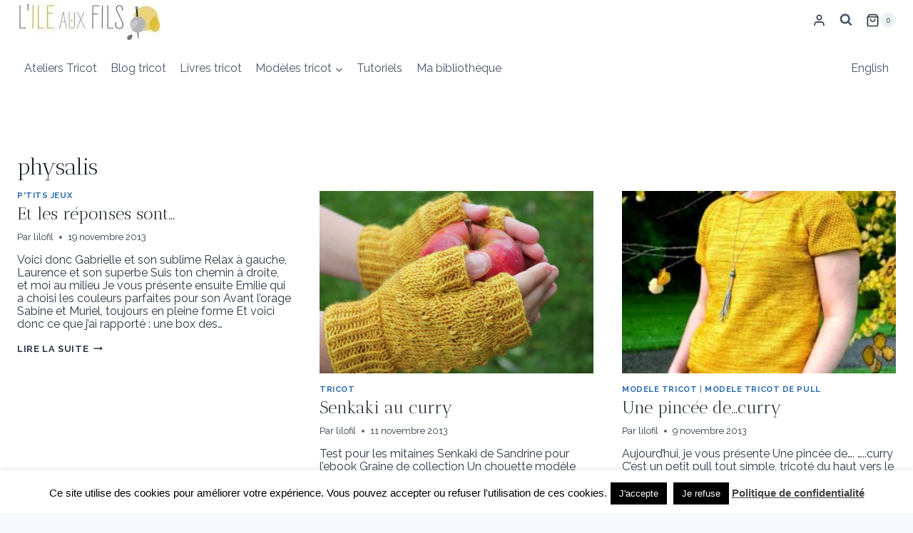

--- FILE ---
content_type: text/html; charset=utf-8
request_url: https://www.google.com/recaptcha/api2/anchor?ar=1&k=6LeZxYAUAAAAAEy5WOVL1ypH5dJ6sxDOOcYBN1Rs&co=aHR0cHM6Ly93d3cubGlsb2ZpbC5jb206NDQz&hl=fr&v=PoyoqOPhxBO7pBk68S4YbpHZ&size=invisible&anchor-ms=20000&execute-ms=30000&cb=s94cjgezdry7
body_size: 48964
content:
<!DOCTYPE HTML><html dir="ltr" lang="fr"><head><meta http-equiv="Content-Type" content="text/html; charset=UTF-8">
<meta http-equiv="X-UA-Compatible" content="IE=edge">
<title>reCAPTCHA</title>
<style type="text/css">
/* cyrillic-ext */
@font-face {
  font-family: 'Roboto';
  font-style: normal;
  font-weight: 400;
  font-stretch: 100%;
  src: url(//fonts.gstatic.com/s/roboto/v48/KFO7CnqEu92Fr1ME7kSn66aGLdTylUAMa3GUBHMdazTgWw.woff2) format('woff2');
  unicode-range: U+0460-052F, U+1C80-1C8A, U+20B4, U+2DE0-2DFF, U+A640-A69F, U+FE2E-FE2F;
}
/* cyrillic */
@font-face {
  font-family: 'Roboto';
  font-style: normal;
  font-weight: 400;
  font-stretch: 100%;
  src: url(//fonts.gstatic.com/s/roboto/v48/KFO7CnqEu92Fr1ME7kSn66aGLdTylUAMa3iUBHMdazTgWw.woff2) format('woff2');
  unicode-range: U+0301, U+0400-045F, U+0490-0491, U+04B0-04B1, U+2116;
}
/* greek-ext */
@font-face {
  font-family: 'Roboto';
  font-style: normal;
  font-weight: 400;
  font-stretch: 100%;
  src: url(//fonts.gstatic.com/s/roboto/v48/KFO7CnqEu92Fr1ME7kSn66aGLdTylUAMa3CUBHMdazTgWw.woff2) format('woff2');
  unicode-range: U+1F00-1FFF;
}
/* greek */
@font-face {
  font-family: 'Roboto';
  font-style: normal;
  font-weight: 400;
  font-stretch: 100%;
  src: url(//fonts.gstatic.com/s/roboto/v48/KFO7CnqEu92Fr1ME7kSn66aGLdTylUAMa3-UBHMdazTgWw.woff2) format('woff2');
  unicode-range: U+0370-0377, U+037A-037F, U+0384-038A, U+038C, U+038E-03A1, U+03A3-03FF;
}
/* math */
@font-face {
  font-family: 'Roboto';
  font-style: normal;
  font-weight: 400;
  font-stretch: 100%;
  src: url(//fonts.gstatic.com/s/roboto/v48/KFO7CnqEu92Fr1ME7kSn66aGLdTylUAMawCUBHMdazTgWw.woff2) format('woff2');
  unicode-range: U+0302-0303, U+0305, U+0307-0308, U+0310, U+0312, U+0315, U+031A, U+0326-0327, U+032C, U+032F-0330, U+0332-0333, U+0338, U+033A, U+0346, U+034D, U+0391-03A1, U+03A3-03A9, U+03B1-03C9, U+03D1, U+03D5-03D6, U+03F0-03F1, U+03F4-03F5, U+2016-2017, U+2034-2038, U+203C, U+2040, U+2043, U+2047, U+2050, U+2057, U+205F, U+2070-2071, U+2074-208E, U+2090-209C, U+20D0-20DC, U+20E1, U+20E5-20EF, U+2100-2112, U+2114-2115, U+2117-2121, U+2123-214F, U+2190, U+2192, U+2194-21AE, U+21B0-21E5, U+21F1-21F2, U+21F4-2211, U+2213-2214, U+2216-22FF, U+2308-230B, U+2310, U+2319, U+231C-2321, U+2336-237A, U+237C, U+2395, U+239B-23B7, U+23D0, U+23DC-23E1, U+2474-2475, U+25AF, U+25B3, U+25B7, U+25BD, U+25C1, U+25CA, U+25CC, U+25FB, U+266D-266F, U+27C0-27FF, U+2900-2AFF, U+2B0E-2B11, U+2B30-2B4C, U+2BFE, U+3030, U+FF5B, U+FF5D, U+1D400-1D7FF, U+1EE00-1EEFF;
}
/* symbols */
@font-face {
  font-family: 'Roboto';
  font-style: normal;
  font-weight: 400;
  font-stretch: 100%;
  src: url(//fonts.gstatic.com/s/roboto/v48/KFO7CnqEu92Fr1ME7kSn66aGLdTylUAMaxKUBHMdazTgWw.woff2) format('woff2');
  unicode-range: U+0001-000C, U+000E-001F, U+007F-009F, U+20DD-20E0, U+20E2-20E4, U+2150-218F, U+2190, U+2192, U+2194-2199, U+21AF, U+21E6-21F0, U+21F3, U+2218-2219, U+2299, U+22C4-22C6, U+2300-243F, U+2440-244A, U+2460-24FF, U+25A0-27BF, U+2800-28FF, U+2921-2922, U+2981, U+29BF, U+29EB, U+2B00-2BFF, U+4DC0-4DFF, U+FFF9-FFFB, U+10140-1018E, U+10190-1019C, U+101A0, U+101D0-101FD, U+102E0-102FB, U+10E60-10E7E, U+1D2C0-1D2D3, U+1D2E0-1D37F, U+1F000-1F0FF, U+1F100-1F1AD, U+1F1E6-1F1FF, U+1F30D-1F30F, U+1F315, U+1F31C, U+1F31E, U+1F320-1F32C, U+1F336, U+1F378, U+1F37D, U+1F382, U+1F393-1F39F, U+1F3A7-1F3A8, U+1F3AC-1F3AF, U+1F3C2, U+1F3C4-1F3C6, U+1F3CA-1F3CE, U+1F3D4-1F3E0, U+1F3ED, U+1F3F1-1F3F3, U+1F3F5-1F3F7, U+1F408, U+1F415, U+1F41F, U+1F426, U+1F43F, U+1F441-1F442, U+1F444, U+1F446-1F449, U+1F44C-1F44E, U+1F453, U+1F46A, U+1F47D, U+1F4A3, U+1F4B0, U+1F4B3, U+1F4B9, U+1F4BB, U+1F4BF, U+1F4C8-1F4CB, U+1F4D6, U+1F4DA, U+1F4DF, U+1F4E3-1F4E6, U+1F4EA-1F4ED, U+1F4F7, U+1F4F9-1F4FB, U+1F4FD-1F4FE, U+1F503, U+1F507-1F50B, U+1F50D, U+1F512-1F513, U+1F53E-1F54A, U+1F54F-1F5FA, U+1F610, U+1F650-1F67F, U+1F687, U+1F68D, U+1F691, U+1F694, U+1F698, U+1F6AD, U+1F6B2, U+1F6B9-1F6BA, U+1F6BC, U+1F6C6-1F6CF, U+1F6D3-1F6D7, U+1F6E0-1F6EA, U+1F6F0-1F6F3, U+1F6F7-1F6FC, U+1F700-1F7FF, U+1F800-1F80B, U+1F810-1F847, U+1F850-1F859, U+1F860-1F887, U+1F890-1F8AD, U+1F8B0-1F8BB, U+1F8C0-1F8C1, U+1F900-1F90B, U+1F93B, U+1F946, U+1F984, U+1F996, U+1F9E9, U+1FA00-1FA6F, U+1FA70-1FA7C, U+1FA80-1FA89, U+1FA8F-1FAC6, U+1FACE-1FADC, U+1FADF-1FAE9, U+1FAF0-1FAF8, U+1FB00-1FBFF;
}
/* vietnamese */
@font-face {
  font-family: 'Roboto';
  font-style: normal;
  font-weight: 400;
  font-stretch: 100%;
  src: url(//fonts.gstatic.com/s/roboto/v48/KFO7CnqEu92Fr1ME7kSn66aGLdTylUAMa3OUBHMdazTgWw.woff2) format('woff2');
  unicode-range: U+0102-0103, U+0110-0111, U+0128-0129, U+0168-0169, U+01A0-01A1, U+01AF-01B0, U+0300-0301, U+0303-0304, U+0308-0309, U+0323, U+0329, U+1EA0-1EF9, U+20AB;
}
/* latin-ext */
@font-face {
  font-family: 'Roboto';
  font-style: normal;
  font-weight: 400;
  font-stretch: 100%;
  src: url(//fonts.gstatic.com/s/roboto/v48/KFO7CnqEu92Fr1ME7kSn66aGLdTylUAMa3KUBHMdazTgWw.woff2) format('woff2');
  unicode-range: U+0100-02BA, U+02BD-02C5, U+02C7-02CC, U+02CE-02D7, U+02DD-02FF, U+0304, U+0308, U+0329, U+1D00-1DBF, U+1E00-1E9F, U+1EF2-1EFF, U+2020, U+20A0-20AB, U+20AD-20C0, U+2113, U+2C60-2C7F, U+A720-A7FF;
}
/* latin */
@font-face {
  font-family: 'Roboto';
  font-style: normal;
  font-weight: 400;
  font-stretch: 100%;
  src: url(//fonts.gstatic.com/s/roboto/v48/KFO7CnqEu92Fr1ME7kSn66aGLdTylUAMa3yUBHMdazQ.woff2) format('woff2');
  unicode-range: U+0000-00FF, U+0131, U+0152-0153, U+02BB-02BC, U+02C6, U+02DA, U+02DC, U+0304, U+0308, U+0329, U+2000-206F, U+20AC, U+2122, U+2191, U+2193, U+2212, U+2215, U+FEFF, U+FFFD;
}
/* cyrillic-ext */
@font-face {
  font-family: 'Roboto';
  font-style: normal;
  font-weight: 500;
  font-stretch: 100%;
  src: url(//fonts.gstatic.com/s/roboto/v48/KFO7CnqEu92Fr1ME7kSn66aGLdTylUAMa3GUBHMdazTgWw.woff2) format('woff2');
  unicode-range: U+0460-052F, U+1C80-1C8A, U+20B4, U+2DE0-2DFF, U+A640-A69F, U+FE2E-FE2F;
}
/* cyrillic */
@font-face {
  font-family: 'Roboto';
  font-style: normal;
  font-weight: 500;
  font-stretch: 100%;
  src: url(//fonts.gstatic.com/s/roboto/v48/KFO7CnqEu92Fr1ME7kSn66aGLdTylUAMa3iUBHMdazTgWw.woff2) format('woff2');
  unicode-range: U+0301, U+0400-045F, U+0490-0491, U+04B0-04B1, U+2116;
}
/* greek-ext */
@font-face {
  font-family: 'Roboto';
  font-style: normal;
  font-weight: 500;
  font-stretch: 100%;
  src: url(//fonts.gstatic.com/s/roboto/v48/KFO7CnqEu92Fr1ME7kSn66aGLdTylUAMa3CUBHMdazTgWw.woff2) format('woff2');
  unicode-range: U+1F00-1FFF;
}
/* greek */
@font-face {
  font-family: 'Roboto';
  font-style: normal;
  font-weight: 500;
  font-stretch: 100%;
  src: url(//fonts.gstatic.com/s/roboto/v48/KFO7CnqEu92Fr1ME7kSn66aGLdTylUAMa3-UBHMdazTgWw.woff2) format('woff2');
  unicode-range: U+0370-0377, U+037A-037F, U+0384-038A, U+038C, U+038E-03A1, U+03A3-03FF;
}
/* math */
@font-face {
  font-family: 'Roboto';
  font-style: normal;
  font-weight: 500;
  font-stretch: 100%;
  src: url(//fonts.gstatic.com/s/roboto/v48/KFO7CnqEu92Fr1ME7kSn66aGLdTylUAMawCUBHMdazTgWw.woff2) format('woff2');
  unicode-range: U+0302-0303, U+0305, U+0307-0308, U+0310, U+0312, U+0315, U+031A, U+0326-0327, U+032C, U+032F-0330, U+0332-0333, U+0338, U+033A, U+0346, U+034D, U+0391-03A1, U+03A3-03A9, U+03B1-03C9, U+03D1, U+03D5-03D6, U+03F0-03F1, U+03F4-03F5, U+2016-2017, U+2034-2038, U+203C, U+2040, U+2043, U+2047, U+2050, U+2057, U+205F, U+2070-2071, U+2074-208E, U+2090-209C, U+20D0-20DC, U+20E1, U+20E5-20EF, U+2100-2112, U+2114-2115, U+2117-2121, U+2123-214F, U+2190, U+2192, U+2194-21AE, U+21B0-21E5, U+21F1-21F2, U+21F4-2211, U+2213-2214, U+2216-22FF, U+2308-230B, U+2310, U+2319, U+231C-2321, U+2336-237A, U+237C, U+2395, U+239B-23B7, U+23D0, U+23DC-23E1, U+2474-2475, U+25AF, U+25B3, U+25B7, U+25BD, U+25C1, U+25CA, U+25CC, U+25FB, U+266D-266F, U+27C0-27FF, U+2900-2AFF, U+2B0E-2B11, U+2B30-2B4C, U+2BFE, U+3030, U+FF5B, U+FF5D, U+1D400-1D7FF, U+1EE00-1EEFF;
}
/* symbols */
@font-face {
  font-family: 'Roboto';
  font-style: normal;
  font-weight: 500;
  font-stretch: 100%;
  src: url(//fonts.gstatic.com/s/roboto/v48/KFO7CnqEu92Fr1ME7kSn66aGLdTylUAMaxKUBHMdazTgWw.woff2) format('woff2');
  unicode-range: U+0001-000C, U+000E-001F, U+007F-009F, U+20DD-20E0, U+20E2-20E4, U+2150-218F, U+2190, U+2192, U+2194-2199, U+21AF, U+21E6-21F0, U+21F3, U+2218-2219, U+2299, U+22C4-22C6, U+2300-243F, U+2440-244A, U+2460-24FF, U+25A0-27BF, U+2800-28FF, U+2921-2922, U+2981, U+29BF, U+29EB, U+2B00-2BFF, U+4DC0-4DFF, U+FFF9-FFFB, U+10140-1018E, U+10190-1019C, U+101A0, U+101D0-101FD, U+102E0-102FB, U+10E60-10E7E, U+1D2C0-1D2D3, U+1D2E0-1D37F, U+1F000-1F0FF, U+1F100-1F1AD, U+1F1E6-1F1FF, U+1F30D-1F30F, U+1F315, U+1F31C, U+1F31E, U+1F320-1F32C, U+1F336, U+1F378, U+1F37D, U+1F382, U+1F393-1F39F, U+1F3A7-1F3A8, U+1F3AC-1F3AF, U+1F3C2, U+1F3C4-1F3C6, U+1F3CA-1F3CE, U+1F3D4-1F3E0, U+1F3ED, U+1F3F1-1F3F3, U+1F3F5-1F3F7, U+1F408, U+1F415, U+1F41F, U+1F426, U+1F43F, U+1F441-1F442, U+1F444, U+1F446-1F449, U+1F44C-1F44E, U+1F453, U+1F46A, U+1F47D, U+1F4A3, U+1F4B0, U+1F4B3, U+1F4B9, U+1F4BB, U+1F4BF, U+1F4C8-1F4CB, U+1F4D6, U+1F4DA, U+1F4DF, U+1F4E3-1F4E6, U+1F4EA-1F4ED, U+1F4F7, U+1F4F9-1F4FB, U+1F4FD-1F4FE, U+1F503, U+1F507-1F50B, U+1F50D, U+1F512-1F513, U+1F53E-1F54A, U+1F54F-1F5FA, U+1F610, U+1F650-1F67F, U+1F687, U+1F68D, U+1F691, U+1F694, U+1F698, U+1F6AD, U+1F6B2, U+1F6B9-1F6BA, U+1F6BC, U+1F6C6-1F6CF, U+1F6D3-1F6D7, U+1F6E0-1F6EA, U+1F6F0-1F6F3, U+1F6F7-1F6FC, U+1F700-1F7FF, U+1F800-1F80B, U+1F810-1F847, U+1F850-1F859, U+1F860-1F887, U+1F890-1F8AD, U+1F8B0-1F8BB, U+1F8C0-1F8C1, U+1F900-1F90B, U+1F93B, U+1F946, U+1F984, U+1F996, U+1F9E9, U+1FA00-1FA6F, U+1FA70-1FA7C, U+1FA80-1FA89, U+1FA8F-1FAC6, U+1FACE-1FADC, U+1FADF-1FAE9, U+1FAF0-1FAF8, U+1FB00-1FBFF;
}
/* vietnamese */
@font-face {
  font-family: 'Roboto';
  font-style: normal;
  font-weight: 500;
  font-stretch: 100%;
  src: url(//fonts.gstatic.com/s/roboto/v48/KFO7CnqEu92Fr1ME7kSn66aGLdTylUAMa3OUBHMdazTgWw.woff2) format('woff2');
  unicode-range: U+0102-0103, U+0110-0111, U+0128-0129, U+0168-0169, U+01A0-01A1, U+01AF-01B0, U+0300-0301, U+0303-0304, U+0308-0309, U+0323, U+0329, U+1EA0-1EF9, U+20AB;
}
/* latin-ext */
@font-face {
  font-family: 'Roboto';
  font-style: normal;
  font-weight: 500;
  font-stretch: 100%;
  src: url(//fonts.gstatic.com/s/roboto/v48/KFO7CnqEu92Fr1ME7kSn66aGLdTylUAMa3KUBHMdazTgWw.woff2) format('woff2');
  unicode-range: U+0100-02BA, U+02BD-02C5, U+02C7-02CC, U+02CE-02D7, U+02DD-02FF, U+0304, U+0308, U+0329, U+1D00-1DBF, U+1E00-1E9F, U+1EF2-1EFF, U+2020, U+20A0-20AB, U+20AD-20C0, U+2113, U+2C60-2C7F, U+A720-A7FF;
}
/* latin */
@font-face {
  font-family: 'Roboto';
  font-style: normal;
  font-weight: 500;
  font-stretch: 100%;
  src: url(//fonts.gstatic.com/s/roboto/v48/KFO7CnqEu92Fr1ME7kSn66aGLdTylUAMa3yUBHMdazQ.woff2) format('woff2');
  unicode-range: U+0000-00FF, U+0131, U+0152-0153, U+02BB-02BC, U+02C6, U+02DA, U+02DC, U+0304, U+0308, U+0329, U+2000-206F, U+20AC, U+2122, U+2191, U+2193, U+2212, U+2215, U+FEFF, U+FFFD;
}
/* cyrillic-ext */
@font-face {
  font-family: 'Roboto';
  font-style: normal;
  font-weight: 900;
  font-stretch: 100%;
  src: url(//fonts.gstatic.com/s/roboto/v48/KFO7CnqEu92Fr1ME7kSn66aGLdTylUAMa3GUBHMdazTgWw.woff2) format('woff2');
  unicode-range: U+0460-052F, U+1C80-1C8A, U+20B4, U+2DE0-2DFF, U+A640-A69F, U+FE2E-FE2F;
}
/* cyrillic */
@font-face {
  font-family: 'Roboto';
  font-style: normal;
  font-weight: 900;
  font-stretch: 100%;
  src: url(//fonts.gstatic.com/s/roboto/v48/KFO7CnqEu92Fr1ME7kSn66aGLdTylUAMa3iUBHMdazTgWw.woff2) format('woff2');
  unicode-range: U+0301, U+0400-045F, U+0490-0491, U+04B0-04B1, U+2116;
}
/* greek-ext */
@font-face {
  font-family: 'Roboto';
  font-style: normal;
  font-weight: 900;
  font-stretch: 100%;
  src: url(//fonts.gstatic.com/s/roboto/v48/KFO7CnqEu92Fr1ME7kSn66aGLdTylUAMa3CUBHMdazTgWw.woff2) format('woff2');
  unicode-range: U+1F00-1FFF;
}
/* greek */
@font-face {
  font-family: 'Roboto';
  font-style: normal;
  font-weight: 900;
  font-stretch: 100%;
  src: url(//fonts.gstatic.com/s/roboto/v48/KFO7CnqEu92Fr1ME7kSn66aGLdTylUAMa3-UBHMdazTgWw.woff2) format('woff2');
  unicode-range: U+0370-0377, U+037A-037F, U+0384-038A, U+038C, U+038E-03A1, U+03A3-03FF;
}
/* math */
@font-face {
  font-family: 'Roboto';
  font-style: normal;
  font-weight: 900;
  font-stretch: 100%;
  src: url(//fonts.gstatic.com/s/roboto/v48/KFO7CnqEu92Fr1ME7kSn66aGLdTylUAMawCUBHMdazTgWw.woff2) format('woff2');
  unicode-range: U+0302-0303, U+0305, U+0307-0308, U+0310, U+0312, U+0315, U+031A, U+0326-0327, U+032C, U+032F-0330, U+0332-0333, U+0338, U+033A, U+0346, U+034D, U+0391-03A1, U+03A3-03A9, U+03B1-03C9, U+03D1, U+03D5-03D6, U+03F0-03F1, U+03F4-03F5, U+2016-2017, U+2034-2038, U+203C, U+2040, U+2043, U+2047, U+2050, U+2057, U+205F, U+2070-2071, U+2074-208E, U+2090-209C, U+20D0-20DC, U+20E1, U+20E5-20EF, U+2100-2112, U+2114-2115, U+2117-2121, U+2123-214F, U+2190, U+2192, U+2194-21AE, U+21B0-21E5, U+21F1-21F2, U+21F4-2211, U+2213-2214, U+2216-22FF, U+2308-230B, U+2310, U+2319, U+231C-2321, U+2336-237A, U+237C, U+2395, U+239B-23B7, U+23D0, U+23DC-23E1, U+2474-2475, U+25AF, U+25B3, U+25B7, U+25BD, U+25C1, U+25CA, U+25CC, U+25FB, U+266D-266F, U+27C0-27FF, U+2900-2AFF, U+2B0E-2B11, U+2B30-2B4C, U+2BFE, U+3030, U+FF5B, U+FF5D, U+1D400-1D7FF, U+1EE00-1EEFF;
}
/* symbols */
@font-face {
  font-family: 'Roboto';
  font-style: normal;
  font-weight: 900;
  font-stretch: 100%;
  src: url(//fonts.gstatic.com/s/roboto/v48/KFO7CnqEu92Fr1ME7kSn66aGLdTylUAMaxKUBHMdazTgWw.woff2) format('woff2');
  unicode-range: U+0001-000C, U+000E-001F, U+007F-009F, U+20DD-20E0, U+20E2-20E4, U+2150-218F, U+2190, U+2192, U+2194-2199, U+21AF, U+21E6-21F0, U+21F3, U+2218-2219, U+2299, U+22C4-22C6, U+2300-243F, U+2440-244A, U+2460-24FF, U+25A0-27BF, U+2800-28FF, U+2921-2922, U+2981, U+29BF, U+29EB, U+2B00-2BFF, U+4DC0-4DFF, U+FFF9-FFFB, U+10140-1018E, U+10190-1019C, U+101A0, U+101D0-101FD, U+102E0-102FB, U+10E60-10E7E, U+1D2C0-1D2D3, U+1D2E0-1D37F, U+1F000-1F0FF, U+1F100-1F1AD, U+1F1E6-1F1FF, U+1F30D-1F30F, U+1F315, U+1F31C, U+1F31E, U+1F320-1F32C, U+1F336, U+1F378, U+1F37D, U+1F382, U+1F393-1F39F, U+1F3A7-1F3A8, U+1F3AC-1F3AF, U+1F3C2, U+1F3C4-1F3C6, U+1F3CA-1F3CE, U+1F3D4-1F3E0, U+1F3ED, U+1F3F1-1F3F3, U+1F3F5-1F3F7, U+1F408, U+1F415, U+1F41F, U+1F426, U+1F43F, U+1F441-1F442, U+1F444, U+1F446-1F449, U+1F44C-1F44E, U+1F453, U+1F46A, U+1F47D, U+1F4A3, U+1F4B0, U+1F4B3, U+1F4B9, U+1F4BB, U+1F4BF, U+1F4C8-1F4CB, U+1F4D6, U+1F4DA, U+1F4DF, U+1F4E3-1F4E6, U+1F4EA-1F4ED, U+1F4F7, U+1F4F9-1F4FB, U+1F4FD-1F4FE, U+1F503, U+1F507-1F50B, U+1F50D, U+1F512-1F513, U+1F53E-1F54A, U+1F54F-1F5FA, U+1F610, U+1F650-1F67F, U+1F687, U+1F68D, U+1F691, U+1F694, U+1F698, U+1F6AD, U+1F6B2, U+1F6B9-1F6BA, U+1F6BC, U+1F6C6-1F6CF, U+1F6D3-1F6D7, U+1F6E0-1F6EA, U+1F6F0-1F6F3, U+1F6F7-1F6FC, U+1F700-1F7FF, U+1F800-1F80B, U+1F810-1F847, U+1F850-1F859, U+1F860-1F887, U+1F890-1F8AD, U+1F8B0-1F8BB, U+1F8C0-1F8C1, U+1F900-1F90B, U+1F93B, U+1F946, U+1F984, U+1F996, U+1F9E9, U+1FA00-1FA6F, U+1FA70-1FA7C, U+1FA80-1FA89, U+1FA8F-1FAC6, U+1FACE-1FADC, U+1FADF-1FAE9, U+1FAF0-1FAF8, U+1FB00-1FBFF;
}
/* vietnamese */
@font-face {
  font-family: 'Roboto';
  font-style: normal;
  font-weight: 900;
  font-stretch: 100%;
  src: url(//fonts.gstatic.com/s/roboto/v48/KFO7CnqEu92Fr1ME7kSn66aGLdTylUAMa3OUBHMdazTgWw.woff2) format('woff2');
  unicode-range: U+0102-0103, U+0110-0111, U+0128-0129, U+0168-0169, U+01A0-01A1, U+01AF-01B0, U+0300-0301, U+0303-0304, U+0308-0309, U+0323, U+0329, U+1EA0-1EF9, U+20AB;
}
/* latin-ext */
@font-face {
  font-family: 'Roboto';
  font-style: normal;
  font-weight: 900;
  font-stretch: 100%;
  src: url(//fonts.gstatic.com/s/roboto/v48/KFO7CnqEu92Fr1ME7kSn66aGLdTylUAMa3KUBHMdazTgWw.woff2) format('woff2');
  unicode-range: U+0100-02BA, U+02BD-02C5, U+02C7-02CC, U+02CE-02D7, U+02DD-02FF, U+0304, U+0308, U+0329, U+1D00-1DBF, U+1E00-1E9F, U+1EF2-1EFF, U+2020, U+20A0-20AB, U+20AD-20C0, U+2113, U+2C60-2C7F, U+A720-A7FF;
}
/* latin */
@font-face {
  font-family: 'Roboto';
  font-style: normal;
  font-weight: 900;
  font-stretch: 100%;
  src: url(//fonts.gstatic.com/s/roboto/v48/KFO7CnqEu92Fr1ME7kSn66aGLdTylUAMa3yUBHMdazQ.woff2) format('woff2');
  unicode-range: U+0000-00FF, U+0131, U+0152-0153, U+02BB-02BC, U+02C6, U+02DA, U+02DC, U+0304, U+0308, U+0329, U+2000-206F, U+20AC, U+2122, U+2191, U+2193, U+2212, U+2215, U+FEFF, U+FFFD;
}

</style>
<link rel="stylesheet" type="text/css" href="https://www.gstatic.com/recaptcha/releases/PoyoqOPhxBO7pBk68S4YbpHZ/styles__ltr.css">
<script nonce="lBgM7oqV7P68yvmOrD8uqw" type="text/javascript">window['__recaptcha_api'] = 'https://www.google.com/recaptcha/api2/';</script>
<script type="text/javascript" src="https://www.gstatic.com/recaptcha/releases/PoyoqOPhxBO7pBk68S4YbpHZ/recaptcha__fr.js" nonce="lBgM7oqV7P68yvmOrD8uqw">
      
    </script></head>
<body><div id="rc-anchor-alert" class="rc-anchor-alert"></div>
<input type="hidden" id="recaptcha-token" value="[base64]">
<script type="text/javascript" nonce="lBgM7oqV7P68yvmOrD8uqw">
      recaptcha.anchor.Main.init("[\x22ainput\x22,[\x22bgdata\x22,\x22\x22,\[base64]/[base64]/[base64]/bmV3IHJbeF0oY1swXSk6RT09Mj9uZXcgclt4XShjWzBdLGNbMV0pOkU9PTM/bmV3IHJbeF0oY1swXSxjWzFdLGNbMl0pOkU9PTQ/[base64]/[base64]/[base64]/[base64]/[base64]/[base64]/[base64]/[base64]\x22,\[base64]\x22,\x22wrITw5FBw6PDkn/DvHHDqWPDqsKPJS7DosKtwpPDr1UiwpIwL8KRwpJPL8K3SsONw63CrcOWNSHDjsKPw4VCw4xgw4TCghx/Y3fDl8Omw6vClh9RV8OCwr7Ck8KFaBLDlMO3w7NtaMOsw5c1JMKpw5k+OMKtWSLCksKsKsO3UUjDr1ZmwrslYVPChcKKwrDDtMOowprDjMO7fkIMwoLDj8K5wr4PVHTDvMOCfkPDp8OyVUDDusOMw4QERcOpccKEwqQLWX/Dq8KJw7PDthHCl8KCw5rCnFrDqsKewqYvTVdKAk4mwoPDtcO3axTDgBETdsOWw69qw58qw6dROVPCh8OZIXTCrMKBOMOtw7bDvTxyw7/[base64]/[base64]/dsO/w61qw6cJwqcPwpnCqBYIZHl+QsKuJMKBfGTCp8OyVWpfwqXCl8KYwonCtkTDs0zCrsOHwo7Cn8Kxw6YfwrbDu8O7wo7ClS9DZsK1woLDm8O8w7kATsOvw7jCscO2w5IGJMOIAQfCg3kswofCk8O0CGDDjwgDw4dbUTxnXU3CtcO/[base64]/CrsOYb8OTw6rDmzfCpMKiwqccK8O/DhTCosOtOkZRTsO2w4TCpgzDmcO6O2g4wrnDimLCr8O2wojDgcOvXynDqcK3wp7Cg03CoHwtw5TDq8KJwohtw4k0wpzCgMK5wpjDlXvDsMKIwq3Dj3xBwqZ5w7Eaw4fDqsKPfcK1w48kBMOtCMKfeirCr8KtwoIMw7/CoRPCrjIXcCnCukAjwo3DiD4VSjfCswbCg8ODfsKBwp8sajbDiMKqF3l2w6bDusOCw5XCjMKMSMOYw45pHn3Cm8OrdXMmw7zCr3vCiMO5w6HDu0rDlEfCpcKDclBiaMKfw4c7CHfDvcK/wqoPMkbCnMKKd8K2AggaAcKybw8BOMKIR8KlAXcyY8Kgw5LDrsKGB8KqNzYpw5PDtQEhw4TCoj3Dm8Kww7AQDEPCvcOzfcKvPMOyRsKpWDRRw5sdw4rCth/Cm8OJVGjCgsKwwqLDs8KcEsKELWAwKMKow73Cpw4NaGYhwqzDisOBPcOsHFVLN8Ozwr/Dh8KNw4FMw6rDgsK5EgbDg2h2Zx07YcKUw40jwp3Du2zDnMK+P8OpVsORan1TwqJjVAxmRE8Fwpsvw5fCj8K/e8Kywr7DuHfCvsO0EsO8w751w60Fw6UGfHJAIiLCumwxVMKgwpp6Ux/[base64]/CsMKHwoN6wqcyw44xLcOqwqcIw5YQMRfCtsKmwp7Dv8OuwoTDjMOAwpvCmkjCjcKtw60Ww4I/w6zDmmLClCrCkghSdsO0w6hBw7PDsjjDpnfCuR8YJWTDsl3DtD4vw6oBV2rCpcOqw73DlMOawr49OMOZdsK3LcKCAMKYwq0GwoMrVMOkwpkNwqvDjyEZKMO/AcO9N8KWUS7ChMKjahfCj8Oxw53CjUbCmC4LQcO3w4nCnQQFLwpTwr7DqMOUwr5+wpZBw6zChmMvw7vDj8KrwqNXAyrDjsKuExB7LWTCuMK6w4cPwrBuF8KzCH/CgnplVcKtw6HDgGxHFWsxw4XCmjt5wo0BwqbCkUTDi3NdFcK4UmDCpsKjwp8hQArDnAHCgxtmwp3DkcK4WcOHw6R5w4zCucKEMlwVM8OMw4LCtcKhQsO1ZxTDhmMDQ8K4w4fCjhxJw5g8wpkrfXXDocOzdjfDmn5SecO3w4IoVWbCnn/DvcKTw5zDozjCtsKBw6RGwo7DlyBXKkpLNWxmw7Utw4nCrzrCrSjDnGJMw7NqAHwqEDzDo8OYHcOew4QONihaQxXDtcKdb2pPe2UJScOWUMKlDSJWSCTCkMOpa8KBI0dWQgR6TwQiwp/DrWBHXMK5wobCvwnCqyxiw60swoE3OGYsw6jCplzCu23DssKIw7t7w6cnV8Oiw7EGwp/CscKBK3/DoMOddMO3KcKfw6bDjcO5w63Cqh3Dlx8gIyDClQBUC0PCucOWw6kewr7DvcKEwrrDjSI7wrA9FlDDjSALwqHDiQbDlF53wrLDgEvDuCzCoMKFw44uL8OlZMK1w7rDtsK2c045w7DDmsOaEz89XcOybRnDjj0Rw7/DvhFDYcObwoNVEynDi1tLw4jDisOpwowewqxkw7XDvcOywooUDQ/ClB99wpxAw5/CrcO9WsKcw4rDuMKKJTxxw6YmOsKsLk/DuExVXUzCucKHYlnDvcKdwqTDlGBgwpbDuMOxwo4ow5TClsO1w7jCscKlGsOsZWxgcMOtw6AtaG/DusOFwrzCv1nDisO/w6LCisOQZGBcWRDCjX7CusKlAR7DpBXDpSjCq8Orw5pcwqpyw4bDg8K4w4nDncK4YDnCq8KXw590Wyc8woQoZ8OoNMKIe8KJwoxKwrrCg8OCw7lbeMKlwrzCqBUvworDi8O3W8KxwqwNXcO9UsK6PMOabsKAw4DDl1zDhsKSNMKUdzfDqQfCg2V2wpxgw6bCrS/Com/DrMKKU8OcMh3DvcO2esK2QsOeaAnDmsKgw6XCoWNpK8OHPMKaw4XDtjPDncOSwoPCrsK+H8KSw4XCu8Oiw6nDlzYIOMKFLsO5RCwJW8Oabg/Dvx/[base64]/wqzCvT0uccO+T0hIX8OmD38aegXCmcOpwoAlE1DCtW7DpUHDpcOWS8OHwr5IYsKew7vDoFDCiQfCmS3DisK6N28zwrZMwobDonrDlgYEw4QSGyo/[base64]/[base64]/Dph1/JcKAwprDsMKqwpdDw6rCmUl7EsKWYsKWwqNNw7TDr8OcwqfCjcKnw6HCqMK5QEDCvDlQZMK3GHh6SsOMFMKawrvCgMOHNQnCkFLDkhjCvBdsw5JRw6wTO8ODwrXDrH0BH1xhwp4RPzpKwqnChUNaw50kw5Vxwpl3AMKca3E/wrbDmEfCmsOnwq/[base64]/CkS/DnMOvw4DCvh1uBsK6wqPDisOKIFUQTFdZwos5OcO1wo/Cj0BSwqQmSTlPwqZ3w6bCpWIyWGoLw5BYesOiDMK7worDn8OLw6Z6w6LCvVTDucOnwoxEIMKswptNw6RQZn9Uw7xVYMKtABjDucOIBsOvVsKrCMOxPsOWaB7CsMOsDsKKw5Q1IjQnwpvChBjDnSLDmsOFPRDDnVoFwrB2HcKxwrYVw71VYsKrKcOICwNGEgwbw6c/w4TDlD3DsHYxw57CsMOYQwEEVsOdw77CoVYsw6o7VcOxw4vCtsK4wo/[base64]/w4rCtABiw41/[base64]/Dn8O3w5nDrMKIw7F7EEU8w5ZYB8K9wrBhw48SdsKcFhzDisKTw7zDhsOBwqfDkitEw545CcOow7DDrQ3DgMOqH8OWw71Cw48Dw55Gwqp9GFDDnGQuw6sJNsOww65wJsKwSMOJGjFGw7jDnA3CmF/Cp23DlUrCpUfDsHJzWgrCqnXDiBJeTsONw5k9wpRIw5snwo91w49GZcO5Lg/Cj2VXMsKyw4UDVhFCwoRjF8Ktw7xnw6bCssOmwqlkCcOXwq0uP8KbwofDgMOdw6jCjhpIwp/DrBgeH8KbBMKQRcK4w6VawrYHw6lUREXCh8O5D3/Cp8KuNnV+w6zDgj4qWzHCmsOww4sBwrgHSBJ9W8Kbwq3DmkPCn8OEdMKvVsKbGcOfR37CvsOEwq/DtSAHw5bDvsKLwrTDuzYZwp7CisKnwpxsw6Nnw77Col1HPBnCk8KQTcOtw5xFw7nDrlzCsU04w5t0w4zChnnDnSZrUMOnWV7DuMKWRS3DgR4gA8KIwpHDg8KUQMKqJkVkw6ZPAMKhw4XCl8KIw5vCmMKJf0M/wrjCrBdxB8Kxw5bCggsbBjXDisKzw5gJw4HDp3V2CsKZw6HCvSfDgE5Uwo7Dv8OAw4TCmcONw4Z4W8OTJ14IccOiT05nFQFhw6nDgyVEwq5Bw5hBw7TDtVxPw4HCrioUwrtywoBMWyLDjsK2wpBvw7tgOB5Hw6hsw7bCgMK1CApRE03Dj1/DlsK5woLDkCsuw7oAw7/DjjDDh8KMw7zCknx2w7Few50NXMKtwq3CtjjDmHo5Zlo9wqfCjjbChyPCvANuwp/CribCtRsQw7Y+w7HDgB7CucKKVMKDwojDlcOww4c6LxRPw51pOcKzwpfCvEHCs8KOwqk0w7/Ch8Oww6/[base64]/CvsK6wpTCj8OQwoHDmnXCp8O/woXCpyPDoMOrw43CocKAwrAtGxYUDsOVw6ZAwrclPsK1HBtnBMKhP0XCgMK5AcOWw5jDgy7CpgB+HGZ/wr3DsSEbQGLCq8K/KCbDkMOEwohCO3LCvCrDk8O6wohGw6zDscONOwbDncOVw6YCaMKUw6jDpsKmaBIlU3zDr3ANwrcKDsK2OsOEwro2wpgtw6TCqMORVMOswqVzwqLCtMKCwoB7w6/DiDDDvMOFVlRYw7TDtkUcA8OgRcOhwr3Dt8K8w5HDsDTCusOAWDpiw5/Dv0jCv3zDtHTCq8O/wpglw5fCqsOpwqNOfzZSH8OMTkcSwp/CqwEqaD54WsOEb8O3w5XDki40w5vDkjBnw4LDtsKVwocfwoDCpmvCo17CrsKoU8KoJMOQwrALwp5zw6/CpsOgeRpNcDvDj8KowoJAwpfCjgEow7NRIMKZwpjDrcKXEMKnwo7DrsKjwok4w4ZzNn94wpNfDTLCjRbDu8OGEBfCrELDrgFmBsOvw6rDkDsMwpPCsMKPJHdfw5vDscKQIsKRcCTDtyLDjzUAw5EOUSPCuMK2w6g1XA3DsEPCpsKzaB3CsMOjE0ddUsKQPEY7wr/DoMKCHEciw7QsSDwSwroDQQjCgcKvw6AQZsOgwpzChcOyNiTCtsK5w6PDsh3DncOTw70BwoxNJ07Dj8OpC8OlAD/Dq8OKTFLCvsOyw4dsC0Rrw6w6SWFPWsOcwpBEwoLCgsOgw7pFUiDCo3AAwolQw7UJw5Icw6cWw5DDvcObw54MJsKDFCDCn8KowqNvwozDuFnDqsOZw5IkE2t0w43Dv8Kpw7NaFxdUwqjDkn/CrsOZKcK3w4rCiwB3wo1RwqNAwoPCrMKtwqZbZE/CjhjDtxrCvcKsC8Kew4E6w7zDq8OJBh/Cr3/CrX7CjlDCksOBWcOtWsKBaXXDpsKhwpbCjMKMZsO3w4vDncODecKrMMKFe8Okw4tVacOQPMOpwrPCs8KfwqBtwpgewolTw7g5w4HCl8KPw4bCo8OJRi8PZzNITREpwokowr7DkcO9wq/[base64]/wp01w4lKRzI9HHliwpotfBLCqsKOw6tlw5vCjVvDnQLDssOfw4DCqTDCjcOAZsOFwq50wonCoiBjBwcHZsKgCideFsO4PMOmfizDlEjDosKWOwlpwpsRw7V/wrfDi8OSX0MbWcKEw6jCmjbCphrClsKUwq/[base64]/CvMKzeMKnFD1oT8KtXRp0woEmwqA5w6Jqw64nw7toZ8Ocwog6w6zDk8O8w6Emw6nDl3QEacKhdcKSBMOJwp7CqHIgQMOBP8K4CS3Cil/DkwXDiXptaAzCpDIuw5PDlFzCqCwcbsKNw6TDm8Odw77CrwBbX8OQNBFGw7ZUw4fDvTXCmMKWw5UNw7PDgcOGQsOfMsK8F8KHS8Otw5EFeMOHJzc+e8Krw5HCi8OVwoDCi8K0w7XCv8OYHmdmE0/ChcOpTW9VVh87WRJ5w6/Ct8OaBxbDqMOyCWvDh0Fgw4tDw67Cs8KlwqQFQ8OSw6AUGEPDisOnw5lyfivDnV8uw6zCk8O5w4HCgRnDr3rDj8K1wp87w6oFaEBtw6nCvgnCncKawqdVw6zCqsO4QMOxwohMwqERwp/DsXbChsKVOGbCkMOPw4LDjsOsAcKVw7t0wpold2IRGDlZREjDpXZ3wo0Dw6TDrMKAw57DisOhI8KzwqgMWcO9VMOjw5HDg08FJ0fCqETDnB/DoMKFwo3CmsO8wpx8w4kGVhTDqD3CnVvCgk/DrsOBw4EuEcK3wpBoX8KkHsOWLsOjw7TCh8K4w7xxwq1ow5nDhBUqw4skw4LDli58W8ObZMOGw5/DgMOFXT4PwpLDniBhUj9iAQTDn8KyD8KkbmoSRMO1eMKZwrLClsOTwpPDrMOsYC/DmMKXVMOzw67Cg8K9P2LCqEBow7bClcKSaXDDgsOywoTDvS7CkcOgbsKrWMOISsOHw6PCgcO3ecOMwoY7wo1OKcOgwrlmwpUgPE43wp9swpTDosOYwqoowrvCrMOSwpVAw5/Dvl7DvcOQwpDDtnUWbsKFw47Di1plwpxzbMOxw7oMBcK1Hipuw7wTZMOwTC8Hw7kRw6FswrcCajxfThvDi8OLGCzCqQxow4HDqcKSw6PDm3/DtEHCrcKpw5xgw63DsXNwAsOxwqw5w77CnU/DiSDDpcK3w6HCtjLClsO7wr/CuHfDhcOFw6zCl8KUwpHDnnEPXMO/w6oKw7XCusOpRkHCtMOLSlzDoATDtTIHwpjDjxjDnV7DscOJEGHDjMK3w5dzXsKwNgktGSrDrXcYwq9ZFjPCn17Dt8Ojw6M0woUew79kBsOSwrV+F8K0wrEiUR0Zw7TDo8OeKsOLWCo4woEyVMKUwrAnPBdkw5HDnMOXw7AKZW/CrMOgH8O4wrvClcKQw7vDjR/CkcKaAzjDln3CgirDoQZwAMKDwrDCixPCpVI3QDDDsDZnw7fDvsKOJ2YFwpZywrw1wrbDucOMw7YBwqQVwo7DicO0I8OSB8KzbsKZwpLCmMKDwrYUYMO2fUB9w4zCq8KDNWZ/BmI8TGJaw5DCi3sVGA0kT2HDni/CjB7CtWwiwqPDoy4Ww7XCjyLDgsO2w7sacT48BsKGNEbDoMKSwoMzfArCql0Gw7nDoMKmdsOIPRvDuQ4jw7gHwrgjL8OhAMOTw6TClcOow4F9HwBVcFDCkAXDoiXDs8K6w5s7EcO8wq3DmUwfO1bDhVvDt8Kww7/DnQ4xw7fCusKeOcO4DEo8w4zCqEcbwoZCc8OZwojChGrCu8K0w4JjQ8OXw6HDgVnDnDzDnsODDAhLw4ALNWMbZMKOwqt3BA7CrsKRwqYew53DiMK3GTQEwqpDwofDosK0UhBBMsKnGk14wogTwq/DhX0LG8KGw44FPmN1GGoGHkMPwq8ZW8ODPcOeXjXCvsO4MnbDiXbCoMKQecOyB3oHTMK+w7UCSsKVc1PCh8O2YcKPw5V1w6A4X0/CrcOsTMK8ElbDpsKPwogKw4kQwpDCk8OlwqolSRgoH8Kaw7UpaMOGw5sHw5lmw4sWfsKDQn7DkcOVLcKlB8OnEETDusOLw4HCjsKbWEpowoHDgSU1XwfDgVTCvzJFw4vCoC/ChRJzeVnCsRp/[base64]/[base64]/HsOTJMK3wrzDrAZhwq9jw4AxwqU7w6PCq8KcworDjmrDqmTDnEhMfsOuQMOzwqVGw7zDqCTDu8OPUMOgw5ogZC82w6Bvwq44SsKAwpxoKgFpw57CglU6c8Oub1TCvzZ9wp0AVAzCnMOIQcOgwqbCrjdKwozCs8KBdgjDsA97w5cnNsOEdsOhWTpLB8KFw5/DuMOaEwN8Qw8xwpXCsijCtUHDpsO7ay4sJMKNAMKqwqZELsOPw43CkwLDrSXDlRvCvERcwrtqSV1zw4fDsMKzZEPDqsOuw63Cn1dywow/w4bDpRLCr8KgBsKHworDs8Oaw4XCjVXCgcO0w7tNKVPCgcKdwrzCizpRw7gUIVnDpA9URsO2w5DDtmFUw4h0B2nDqcKTfGJnXnEHw5HDpMOSY1nCpwVnwqgGw5nCvsObTcKgBcK2w4QNw4xgN8KRwrTCksK4by7Cl0/DiS8pwo7CsXpOC8KbTiIQH3JLwonCkcK4JS54BRfCjMKFwotKw4jCqsO5Z8OLbMKzw47CkixsGXzCvA06wq5ow5zDusK5Zh8iw6/[base64]/Du1xXaMKBYsOJwqdfGlxUwpUrwqrClsOnZ3/DrMOEBcO3DMOAw5HCjCJpe8KYwrp0I3zCpCHCgB3Ds8KdwrVpB2DCvsKzwrHDsBpcfMOEw5LDn8KaXXTCkcOPwrFnCW56w5YFw6/[base64]/[base64]/GcKfK8OnN2rCkB/Cu8OOX8KVNl50wq/DmsOxWcOcw4E0PcKxCELCkMOgw7LCpWbCsTZ0w63Co8OBw7MoSw1xP8K+exHCnjXDg0cDwrHDgMOsw7DDkxrDogh1JxVhasKkwpkFJsOqw41cwpJTEMKdwr/DhcOuw4gbw5LChUBhUAzCjcOIw6pZdcKPw6XDgcOJw5zDgBI9wqZjQA0DaXQQw6JPwpNPw7ZZNsK3O8O8w6HCp2BiKcOFw6vDqMO3JHFLw4bDvX7CqEXDlT3Ct8KNZyp4J8OMZMOJw4ZPw5DCrFrCrMK3w5/CvMOQw7sOUHZud8OURAnDjcO6awgCw6M/wqfDmMKEw7nCpcOFwrfCgRtDwr7ClMKRwppywr/DojYrwo7DgMKBwpNJwrsWUsKfJ8KZwrLDrWpFHnNTwq3CgcKIwpHCqw7DiXnDn3fChlHCqz7DuXs+w6gDdDfCiMK8w6LCicO9w4dMJ2nClcKFw5/DphlKKsKTw7DCgj9Ew6NHJ1IKwq5/ISzDrmY2w5MMJA9mwofCnwduwqoYSsKBQxvDul/DhsO4w5fDrcKsL8Kbwq44wo7CncKUwoZ5L8Ktw6DChcKZAsKvegLDlsOlAALDu0dvLcKWwqDClcOfFcK5asKcwrPCs2rDiS/DhUTCijvCm8OiEjo4w4ttw7bDj8K8P3nDp37CkT4fw6bCscKLMcKawp0Sw4VWwqTCoMO/BsODM0TCtMK6w57DigLCpE/DpMKtw50xD8ODVmAuSsK1LcKeJcKdCGVwMcKNwocFMnrCs8K2WcOuw6sCw6wLZUkgw5pJwqrDhsK4csKLwoQlw6rDvsKpw5HCiWUnVMKMwqHDv03DpcOBw5c3wqc3wpPDl8O/w7PClzpOw75gwr11w73CpwDDsX5AYFlzCsKvwo1QWsOGw5DCiGbDosOqw6sUacOYai7CnMKwPGEXbC1xwq12wrYedELDusOAQmHDjMK2IGQuwrJHK8OGwrnCgDbDnQjCnHDDjcKLw5vCpMOrVMOCSWPDs28Sw4ZDSMO+w6Iow4keCcOHHB/DssKMPsKvw5bDjMKbcAU1M8K5wpDDoGxfwrLCkF3CpcKtP8OAOj7DnAfDkX3CqMOECkfDtyo5w5ZVOWhsE8OEw4lsI8Kew5/CsTDCuCjDrMO2w43DnmhiwovDsgJ9LsOcwrzDrmzCkCJswpLCvF4rwqnCssKDZcKTWsKow4/ClUVWeTbDiF9ewpJFVC/CpkE/[base64]/ABXCqcK7GSQRwpZfwqzCucOmRlDDgRDDi8KawozCrMKJJVPCrwTDrW3CtsK9BhjDujMGKg7Dp28ww4nCvcK2RTHDhGUFw7zCj8KZw7XDkMKQTkdkXCEXAcKOwp18Y8O1G310w7I/w4/CsjzDmMOfwqkERHpUwoF6wpVCw6/[base64]/CtUzDlEjDjBtDwpYQw7Mxa8OuCEgRLMK/w5HCm8O9wozCqj5owqk+GcOuJMOgUm/DmV0bw70NHXDDsF/CrcOJw7zCn0x4QSDDuBdhZcOOwrhebGVMRD5+dl4UKTPCginCrcKSKG7DrAjDm0fCjxjDvkzDhQTCnWnDhcKqBMOBAmXDusOZYVQMHTgGezzCvmA/VT1KTcKBw5vDg8OhYsKKTMOeL8KVWzMMY1t/w4/DncOEPUJDw5LDggbCpsOKw57Cq1jCumxGw6JXwpZ4MsKrwrjChEZ2w47Cg1fCusOZdcO1w5IxS8KvTAg+OcKaw6Y/w6jDqR/ChcOqw7/ClsOEw7c3w6LDg0/DmsK4asKzw47CqcKLwpHDt03Cs385ckHClyATw6kww5nCgTTDtsKRw7nDu38vNsKAwpDDqcKSAcK9woUCw5PDqcOvw4HDj8O9wrXDsMKdLwMbVmMOw7BzdMO/LsKVeVd9Ax1Ow6DChsOLwpNdw63DhgsJw4I7wp7CvzbCkVVjwozDnFDCgcKlBxFffTrCtMKSacO1wog+ccKpwqrDoGrCp8KXC8KeGDfDtFRZwq/DoTHCszsgdMK1wqzDsizCsMOfBMKFMFwaQMOMw6IIWXDCrTfDsilzZ8KdG8K7wqbCvX/Dt8KYHzXDr2zDn3MSV8Ocw5nCvD7Dmh7CsFvCjHzDqH/DqCpoEmbCscKJDsKqw57CiMOdFAU/[base64]/SMKHbMKeXsO/RSgtO8KkwovDqBELwo8KInzDoBfDrBrCu8KpLQIMwp7DkMO8wqPCiMOewpcAwrUNw6cJw4B/[base64]/CvcKvwppoQcKVw6hOFRQrfyfDsMKMwqZ9wo0qPMKqw7EmMVpGBlvDpFNfwpDCncK3w7HCrkt9w7AUQBbCv8KBBEVWwqTCs8KMdTtKdEzDkMOBw7gKw7bDrsKlKGoDwr5uVMOtWsKQWh/[base64]/DvEfDggV8w7Bxb2PCi8K1E1NNOgfDk8OowpEIC8Kow7TDm8Olw57Dh0clU2LClsO+wr/[base64]/CqBorcMOBa8Kmw6TDrMKSw47Cmg7DkynDpBVMw5TDtx/CoMOpwqHDhwXDssOkwrhZw6JUwrorw4IPHX/CmBjDvV8dw5HCli5GA8O/wrUlw41CCMKGw7nCgcOIOsOswqjDkzvCrxDDgQLDmcK7MxsgwqRxX1wPwr7DvSkQGBnCrcK4PsKJH0PCpMKHFMOVCMOlSx/DnGbCksKiQQgjP8O4MMKXwq/DnzzCoG8Dw6nDk8OJYsKiw4vDhXbCisOVw6HDgcK2GMOcwpPDoyJrw6JDB8KNw7PCmmFSXS7DoxlGwqzCmcKifsK2w5rDs8KyS8Omw5h3D8KyZsK6F8KNOFQiwq9XwrlMwqBywr/ChXFmwqwSV2TCnw8YwoTDnMKXSiwRck9TchTDscOUw6PDlDFww7UeEQdeGHJawpQhSX4LPWQlEwzDlzxhwqrDjAjCr8KewpfCjCJhPGkBwojCglXCh8Opw6Rtw5lbw53Du8KJwoc9fALCm8K1wqINwp0two7Ct8KCw5jDpkJQexJbw55/PV4RWwnDpcKcwr9+eDRDbVp8woHCvH3CtD/[base64]/Duj/[base64]/DiMKYwr/DoQzDoTTDr2rCj8KTw45Dwr8Hw67Dvx3CmzMZwpN3ayzDjsK2PAPDpcK4MgXCgsOmWsODTBLDt8Ozw4zCoQZkK8OYw6fDvAkZw4IGw7vDkiRmw48+UHlwbMOpwot/w7M6w7FoBllSw4EVwpRYTF4ZBcORw4fDv0hBw4Fzdxcdb3XDgcO3w61VVsOrKMOuKcO6JMKgw7PCkjU0w4/CnMKUM8K+wrVqBMK5e0NXJmFjwohOwqJwFMO5CXPDlR9aAcK4wrrDtcKFwr8nCR7ChMKsVWgQC8KIwpLDrcKMw4DDhsKbwo3DmcOPwqbCnXJ2MsKvwq0xJjspw7LCkxvDq8OAworDusOHasKXwrrCrsO5w5zCmARKw54LS8KVw7QlwqB4woXDl8OvCxbCvA/CnHdlwooCTMO/[base64]/[base64]/CmDCgy/[base64]/CpsKZfsKEw6dyIcK0w7o9woIWwp8yQMKpwojDosKpwqYmFMKxT8O6RxXDhcKGwq3DksKdwr7CoEJcBsKnwrTCtXM2w5XDicOkJcObw4vCkcOnSWlpw7bCjTYywr/DisKeeHEwc8KsSBjDk8OfworClisHKMKZMUbCpMKmSSJ7YsOwYzRFw7zDuTwsw6VjMFbDmsK6wq7DtsOMw6bDosK8X8OUw4HCrsKJQsOJw53DgMKDwrjCs18YP8Ofwq/DnMOIw4sMHSNDSMOrw4bDmUVWwrdPw5DDjhZJw7zDlz/DhcKDw6fCjMOJw4fCp8KrRcOhG8OzdsOEw7B+wq1Ow4kpw6rCqcOYwpQMY8OyUGHDoyXCigLDlMK2wrHCnFrCssKHdDNBWibCjDHDiMO5GsK7Q2TCqMK/[base64]/Dh8Kmw6I/csOUw6lVWcO3wpjCisKvw6DDp8KgwoJOwpd1csO5wqgiwrrCpTlALsO3w6/CpC5+wrHClMOaHyxhw6B8wrbCrMKiwo0ZEMKtwq5Dwr/[base64]/wpcvw6jDq0FdwpvDvEkkwqDDkcKoagwoJsOywrRMMw7DiFvDgMOawqd5wovDpUDDtMK/woMRaTtUwrxew5rDmMKxdsKew5fDj8Kww79nw4PCrMKKw6oSA8Kzw6cuw43DkF4QEwtFw6LDrHZ6w6jCr8K7c8OrwpRBIsOsXsOYw40BwpzDsMOOwpbDqyfClh7DoQLCgRTCn8KcClPCrsKbwoZ2R13CmwLCh1/DpQ/DoTtawqrCiMK3B3Q4wo99w5PDh8OUw4ggN8KODMKiw7oJw5tYU8K6w7zCm8ONw55EY8O2QRHDpgzDjMKbeX/CrzJZI8O3wpgkw7rCgcKMfgfCqDw7FsKjBMKcFysSw70dHsO1H8OkasOLwq1dwpVpWsO9w5AEYCpvwo9pbMO1wpxuw4JJw6TCp2xoAcOGwq0vw4oNw4PClcOyw4jCusOxbcOdfhcyw6FBWsO4woTChxHCj8KzwrzChMKjEi/[base64]/Dty7CqsOoSArCvwfDm38dLsOxwqjCtcOGw41Mwr8aw5RqVMOxUMKFUMO+woQzXMK/wr4QLSXCoMKiTMK7wrHCgcKGEMOQIwvCgHVmw71WfRHCgww9LsKkwo/[base64]/CuAPDusO6QcOXUMODw6zCk8OKecKUwqXDncOywolmUHYmw57CvsK0w6xMQMOYfMK4wogES8K1wqdxw6vCuMOgXcOYw5TDssKbIibDnSfDmcKyw6jDt8KFMVdYGsOMW8OpwoY4wo96IVojBhZ+wqjChX/[base64]/CkcKTbFPCqm/Cm8OXSMOiw5/CvRBQw60qO8KJdBZ8a8ODw6cgwqjCkUl3QMKwKj97w5TDtsKTwqXDtMKbwpnCpMKow5IpEMKkwoJzwrjCiMK/GEAqwoTDhcKHwpXCmMK9QcK5w50TL1Z4w609wp96DURvw6QDIcKDwroiDhHDix5nD1rCp8KYw67DrsOUw5hPHWrCkCvCvBDDtMOcHy/CsSbCm8O4w5RiwofDrMKTRMK7woc8ESolworDjMKtVUVUesO/IsO7ehXCv8OiwrNcEcOyPDggw47CgMOLEsOtw77CkR7ChFVyGR1heg3CicKrwo/[base64]/[base64]/ZcKcbsOiTcKHwot6w4NhMzQGw67DvXFqw5ErwrTCt00+wonCtsK2wqzCqhgaQyZFKQLCtMOPDiEswr1lXcOlw61rdMOhAsK0w6/DliHDlMKLw4PCix9RwqrCtxrCtsKVdMK3w4fCoEt/w5lBQMOHw6NmKGfChWt+Q8OIwq3DtsOyw47Chh1xwqoTAyjDuyHDpHXCnMOmewF3w5TCjcO8w4bDiMKiw4jCv8O3Pk/CusKJw5DCrGMYwrjCiCLDnsOifcK8worCjcKqJj/DmmvCnMKWDcKdwrPCoEtYw7LChMO5w7tzMcKiN3rCnsK/RExzw4DCtBhrR8OTw4NXbsKvw5pNwpcSwpQ9wrEgcsKyw6XChsKIwrfDncKiDRnDrn/Do2LCnxV8w7DCuTIvQsKLw5hvVcKFABkLKRJuOsORwqbDmMOhw5HClcKyUsOwSD8REcObfy49w4/Ds8ONw4LCkMO/w7EJw6seM8OewqbCjBzDiWMVw5JUw4Jqwr7CuUcwFEtowqJEw5DCtsKGRW8hasOaw4AhBkBjwq9/w74PB087wofCpUnDn0sQecKXawzClMOgNFchP2fDtMOywovClxAsfsO+w6HDuDdOVnLCvg/CliwDw494H8OBw5bCmMKTIgUXw5DCg3zCjDtYwrQjw4DCnmUUJDc6wrLCksKQAcKDABfCrlTDjMKIwo/Dtmxra8K8TVzDkgPDs8OZwrh5YBPCr8KacTQhGRbDs8KawoBlw6LDvsOmw43CncOaw77CrC3CgxpuIyATw4DCqsO/DijDrMOpwohowoLDhcOCw5PCj8Osw6/CmMOfwqvCoMKUDMOUMMKFw4nCmyRKw7DCvXYocMKCVRhnSMKnw5l8woQXw5HDlsOabnRow6BxW8OtwrMBw5jDtFfDnk/DsHtjw5rCmnsqw6J+OxTCqnXCocKgDMONW200JsK8OMOoFQnCtRrCr8KHIQzDsMOFwrzCgxU4QsOGScOgw7UhU8KKw7LCtjEsw47CgsOEPGDDqBLCosOQw5PDvjbClXh5WsOJBgLDjCPCssOuw71ZU8OddzMAa8Kdw7XCsX3DscK+LMO6w63CrsKYwq8GAQHCgE/CoiglwrEGwqjDisKOwr7CvcKSw6zCuzZOXMOpW0IzM1/[base64]/CrMK6w6zCu8KPw6/CqsOUw7LDnTVBcWxGX8KLwrw2PE/[base64]/Dlw/Ct1PCgMORHsO0dnoiKmjCkcOWNVPDr8Ouw6PDi8OGAiAFwqLDsBbDocKMw6N6w5YaI8KOfsKYb8K3ewvDkF/CmsOWYlolw4tLwrl4wrXCu1ceWmNsBMOPwrMefAXCoMODasK8RcOMwo17w4PCrx7Dm0nDli3CgcKgfsKNQ1Y8EDVFf8OASMO9HsKhGGkfw7/[base64]/DmRPCrDrDkwgEwrfCiGnCoDfCnsKCw64HwpkDNz9NJsObw7DDhQ0owqfDui9mwpLClksgwoQAwoJUw5Ugw6HCgcOdK8K/wrN3aWhpw7zDgmTCkcKidHpnwq3CkAwkO8KveTw6B0lBGsOcw6bDkcKXc8Kaw4bDph7Dgl/[base64]/CgSLChQHCpT5rcMK7RsOwe23DucKawp/CvsKqYCnCkGozJcOqFcOMw5ZNw7nCncKYHMKaw7LCjwPCkRrCiEkiTcOkd3Epw7PCuS1LacOewprCk2DDkTwOwotWwqkiFE/[base64]/[base64]/wqtow7Y2IsOjwqTDqcKdahPCrBcubArCn8OaNcOlwoPDlxzCrEYaZ8K5w5hjw7R0DgERw6nDq8KzScOPVMKHwqJ0w63DpG/Dl8KdHSzDpSDCsMOmwr9NBiHDkWNzwqVLw4UQLE7DjsOUw7NtClXChsKHbBPDmWQ8wq/CgSDCh17DoRkAwoXDoQ/DricgFkxIwoHCmWXDg8OORFI5NcOTEwnDusODw7PCtmvCi8K0djRhw4pGw4RTfXLCjBfDv8Ozw70Nw6LCgjvDtCZXw6DDlQ9mSVYYwqAHwqzDgsOTwrAQw4NKTsO4VEVFJRQENX/CpcKKwqdMwrYBwqnDgcK2GsOdesKQBjjCrjDDj8ONWS8HS0oBw7J7C0DDq8ORW8K9wpLCumfCm8KOw4TCksKNwp/CqDvCvcKMDVrDl8Krw7nCs8Kmwq/CusOXIAHCqEjDpsOywpPCn8KGScK8w6TDlXVJKSMlBcOzcUohFcO+A8KqDAF2w4HCnsOafcOVAGk/wpLCgF4PwoEsWcKZwqzCnl4fw4s1FsKVw5PCncOgw6vCpMKdIsK8TD5oUivDpMObw4YWwrdPZUIxw47Ds2XDusKew7rCscK6wrrCpsKVw4osc8OcQRHCqBfDv8OVwqs9AsO6JBHCoQPDpsKMw43DrsK1TRzCrMKxFT/CgmMSfMOkwqjDo8KTw7IgJQ1zUE3DrMKsw4MgesOTNErCrMKDTELCo8Odw7tmDMKtRMKiOcKmBsKfwrZvwpTCuh1Bwrgcw7PDmxoZw7/Clm5AwqzDgmIdVcOvwronw4/DvnbDgRwJwr3DlMOqw7jDh8Ofw4kBEy5hQFrDsRBfXMOmeHDDucOAUhN0OMOcw6MBUgUQUsKpwpzDuhjDoMK3dcOTacKACcK8w4dSOSQ0TSs0el1uwp/DoxQLDX5Jwr1yw74jw6zDrWZDRDJgA0XCp8Ocwp9YCmVCHMOHwq/[base64]/DnnclNzE6Nkohw5rDlUUgHxJFbcKLw6Yjw7rCmMOVRMOowolHOsOsE8KOdHxrw67DogvCqsKhwp/Dnk7DoUrCt24oYhkLXgwUccKKwr9Owr93L3whw7DCuSNjw7/Cm0RDwp4ePGTCoGQswprCpMKKw7BuEVTDkE/Do8KfM8KLwqvDgjFkIsOlwp/DgsOxdk8Iwp/[base64]/Oiwzw7zDmsKPw6USSMK5w4fClRnDm8OTw44OwpHDrcKuwq/Ck8Kaw6HDpsOpw7EGw5rDncOxTl1hR8KkwqDDmsOJw5QLIWUFwqtlW0jCvi3Dh8OVw5bCrMKebcKOZDbDt3IGwoU9w7p2wr/CryXDgMOyeRrCunHDrMK2w6zDgTrDiBjCmMOyw70ZLSTDqTApwphEwqxywp9dd8O2LQcJw7TDmcK/wr7CgD7CvBfCtmHDmz3CoEE7BMOqOXEResKawoTCkisnw5fDuRHCtMOUO8KwJFvDjcKtw5vCuSLDuRMuw4nDiS4PTBRWwq9KTsOeFsKjw4rCqmHChTbCrsKSVMKMGgdSayUIw6TDq8Kiw5TCvE9iHhPDiT4CAsOhVgJ7YzfCkl/DhQ4UwrMywqg/ecKVwpZBw4lTw7dqK8OiU0UiK1XCvlXCiQMwWHwYXBrCusKJw5sqw5LDp8OXw5NswovCvMKMLidawrnCuxnCq3NwYsOXYMKPw4TChcKTwozCs8O9VUrDu8O+YVfDizFERW9lwqgxwqgqw6zCo8KKwqbCv8OewrUMHW/CqHxUw7fClsK8KjJSw50Gw6ZNw4DDicKtwq7DjcKqeD5iwpoKwohbTx3CocKQw4gqwpdmwqtGaB/DrsKvPSgmVAjCt8KAC8O9wq/[base64]/CmVbCogJLwrNLa8OvMsOSwozCiMKXwrvCiATCucOhf8KePMK2wqDDgkcAaFhZcMKkVsKcJsKBwqbCpsOTw6MMw45Mw6/CsSsNwpvCgmvDp3XCk2LDpjl4w7HDrsORJsKgwptHUTUdw4XCoMOeJW/[base64]/DqcKDwoQqw4zDvivDtWZDw75UE8Krw6zDnhDDisK8wrfCrcOAw74xDMKEwqdkCcKDfMKCZMKsw77DkAJlwrZWSAUJVWYfYXfDnsKzASnDs8OoTsOww6DCpzLDqsKtbD8aGsOAZxoXUcOkAzHDsisbKcKlw7/CnsKZFAvDi0vDvsO5woDCo8KPUcKGw5LCgi/[base64]/w6HDrzzCkwfDvyQnScKjwq1tVhDCmsOFw4LCnQPCv8Orw6TDh21iBiDDuBzDl8KPwqR4w63Ch2tzwpDDlVY7w6jCnVMWFcK0WcOhAsKjwpZzw5nDm8OJFFrDog7DtR7CnEbDr2jDlHnDvyfCjcKtOMKuOMKfAsKuBEHCvVNswpzCpUoRFkIzLi/CiUHCjQTCs8K3YkZgwpR6wrJRw7vCvsOCZm8sw7PCncKUwpfDpsKswpfDvsOXflTCnRAcJsKmwpHDsGk2wrUbTVDCqgFBw7bCksOMR0rCv8OnScKFw4HDuzkzK8OuwpPCjBZ9D8Oxw6QYw4hhw4/DgTrDhiN0LsORw7l8w7E5w6w0b8OjSy7Dm8KVw4AMH8KVOcKpcmLDq8KBCh4iwr8Cw5XCocKgRy3ClMOqGcOresKvaMO5UsK5JcOAwpfDiFVYwpJMZsO2LMKkwr9Rw4tye8O9WcKAJcO/KMKZw4AmITXCl1vDtMODwp7Dq8O2ZcKsw7rDq8OSw714NsKZM8Ogw7YQwqlww5dBwqdwwpfDnMOkw57DjmdvRsKzLcKiw4NCwqnCg8K+w4o4XSJcw5LDm0VyCwvCsWcYNsKsw6F7wr/CnwtTwo/DmCzCk8O8wp7DoMOvw7XCm8Kxw45kYMKnBw/CisOOPcKVc8KfwqAtw43DmDQCwonDiXlawpDDjVVSJgDDmm/CgcKOwr7DhcKxw51cMBRPw4nCjMKefsORw7p1wrzClsOHwqbDtMOpGMODw7zDkG0hw5kgdAsxwqACCsOWUx5/w78pwonCo38Zw5jCpMKIPw1xWAnDuBXClsO1w7nCrcK0wp5pXkpWwpbCr3jCmMKMWjghwq3ClMOow58HDAcQw4TDg0jCo8Kpwp0pcMKYQ8Kawp7DtHXDvMOKwrpewpJjPMOxw5sLcMKWw4PCqMKewozCsF/DhMKdwptpwoxKwpswYcODw4xvwp7CmhpzDUHDu8O+w6UiezMAw5rDoyLCp8Khw4Esw73Dqy3DuQZhSlDDhlbDsGkUMkXDiz/Ck8KfwqXCjcKkw60WZMOYV8Klw6LDqjrCjX/[base64]/woHCvi3CocOBwrVBB8O6VkZkwoXCosK/DMO9TnRwYMOIw7dBO8KcZsKQwq0kJj0wTcO9G8OTwrpsFcORfcK2w7Zww7nDmBDDusOrw4zCjFjDlMO8FGXChsKeEcKMMMOnw4/ChSpOM8KRwrDCisKGM8OOwpkSw7vCtSY6w4tGSsOhwpPCmsO4H8O4akDDgkMwUmFjEDnDmDjCr8KTPlwVwr/DhSRAwpzDqcOYw7nDp8KuX2TCoHfDjw7DnDFTAMOFdhh+wobDj8OOVsKERmgsdMO+w7Euw6/CmMOhUMKyKmnDniXDvMKnaMOSXsKGw7oswqPCjzcLGcKVwqgUw5oxwogGwoFaw6Q5w6fCvMKkWXXDrXZ+VyPDkFDCh0M3WyImwpIsw6nDicOrwrMvd8KhEFByFMKRCsKsdsK7woJ+wrkMRsOBLn5ywr3CvcOGwpvDsBxQQn/Cu0N3YMKpQ27CnXvDt2XCqsKUQ8OcwpXCocOTQsO9W2jCjMKMwpRRw6oKRMK/woLCohnCisKlSCVNwosTwpnClxzDvAjDqClRwqFiZBfCjcOdw6fDscOUfsKvwprCuDfCizpVaF/ChU8qcHdIwp7CgMO5C8K7w6xcw4bCg3fCmcOQHF/ChsOHwo3Cnl8uw5ZGw7HCv23DlsOtwqcJwroMDwDDlzHDj8K3w6l6w7jCisKcwobCqcKjFAoSwpnDiDpNG3bDpcKVK8O/bcKNwrULXcKQL8OOw7wSE0MiEQB6w57Csn7CoyUFPMOxZEHDkMKOYGTCr8Klc8OAwpV8Dm/Crg5UWBvDmCpIw5B+woXDg3sXw6w4HMKwFH52HMOFw6QVwqtOegJTCsOTw507SsKdRsKIP8OYRT/CtMOJwrNiw5TDvsO8w7PDkcOyYQzDoMKLCcOQLsKDA17CijvDqMK/w7jCq8O6wph6wqzDlsKFwrrCncOgUnM5ScOowokVw4bDnExiYTrDu11TF8OCw5bDlsKFw5lof8ODMMOiN8OFw73CjgYUcsOlw6vDtEfDscOmbB9/woLDgRo1HcOGcG7CusK8w4kRwpxWwr3DpAFXw5bCq8K9\x22],null,[\x22conf\x22,null,\x226LeZxYAUAAAAAEy5WOVL1ypH5dJ6sxDOOcYBN1Rs\x22,0,null,null,null,1,[21,125,63,73,95,87,41,43,42,83,102,105,109,121],[1017145,275],0,null,null,null,null,0,null,0,null,700,1,null,0,\[base64]/76lBhnEnQkZnOKMAhk\\u003d\x22,0,1,null,null,1,null,0,0,null,null,null,0],\x22https://www.lilofil.com:443\x22,null,[3,1,1],null,null,null,1,3600,[\x22https://www.google.com/intl/fr/policies/privacy/\x22,\x22https://www.google.com/intl/fr/policies/terms/\x22],\x22TJzXlj43wwQBJ32wQ7Nv1Kw+/lLcPKT1S7GZt9jfybY\\u003d\x22,1,0,null,1,1768868671291,0,0,[186,110,198,174,235],null,[60],\x22RC-bNqVnb-uHSCmTQ\x22,null,null,null,null,null,\x220dAFcWeA72kuwwSNH5mOglFgrGWILK261KRJeLBDLC2bbf6b05uI0WXu3m2sZ4c8hxIOoQiUuVAVdTYQCjli6L9rIwsoChRqxeaQ\x22,1768951471151]");
    </script></body></html>